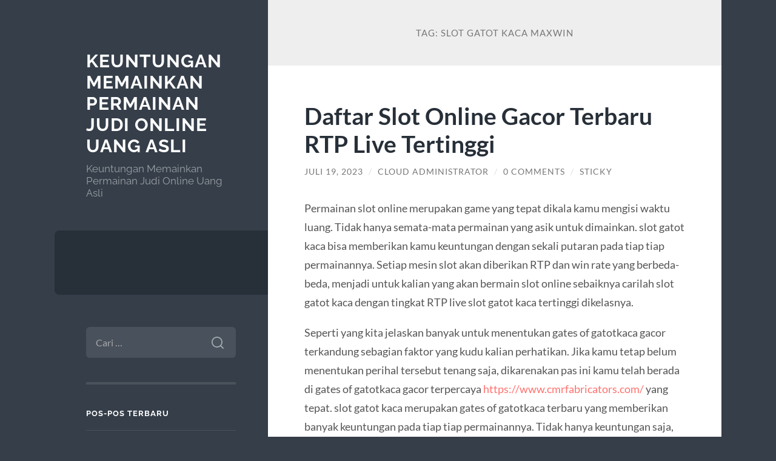

--- FILE ---
content_type: text/html; charset=UTF-8
request_url: https://a1-dating-directory.com/tag/slot-gatot-kaca-maxwin/
body_size: 11345
content:
<!DOCTYPE html>

<html lang="id">

	<head>

		<meta charset="UTF-8">
		<meta name="viewport" content="width=device-width, initial-scale=1.0" >

		<link rel="profile" href="https://gmpg.org/xfn/11">

		<meta name='robots' content='index, follow, max-image-preview:large, max-snippet:-1, max-video-preview:-1' />

	<!-- This site is optimized with the Yoast SEO plugin v26.8 - https://yoast.com/product/yoast-seo-wordpress/ -->
	<title>slot gatot kaca maxwin Archives - Keuntungan Memainkan Permainan Judi Online Uang Asli</title>
	<link rel="canonical" href="https://a1-dating-directory.com/tag/slot-gatot-kaca-maxwin/" />
	<meta property="og:locale" content="id_ID" />
	<meta property="og:type" content="article" />
	<meta property="og:title" content="slot gatot kaca maxwin Archives - Keuntungan Memainkan Permainan Judi Online Uang Asli" />
	<meta property="og:url" content="https://a1-dating-directory.com/tag/slot-gatot-kaca-maxwin/" />
	<meta property="og:site_name" content="Keuntungan Memainkan Permainan Judi Online Uang Asli" />
	<meta name="twitter:card" content="summary_large_image" />
	<script type="application/ld+json" class="yoast-schema-graph">{"@context":"https://schema.org","@graph":[{"@type":"CollectionPage","@id":"https://a1-dating-directory.com/tag/slot-gatot-kaca-maxwin/","url":"https://a1-dating-directory.com/tag/slot-gatot-kaca-maxwin/","name":"slot gatot kaca maxwin Archives - Keuntungan Memainkan Permainan Judi Online Uang Asli","isPartOf":{"@id":"https://a1-dating-directory.com/#website"},"breadcrumb":{"@id":"https://a1-dating-directory.com/tag/slot-gatot-kaca-maxwin/#breadcrumb"},"inLanguage":"id"},{"@type":"BreadcrumbList","@id":"https://a1-dating-directory.com/tag/slot-gatot-kaca-maxwin/#breadcrumb","itemListElement":[{"@type":"ListItem","position":1,"name":"Home","item":"https://a1-dating-directory.com/"},{"@type":"ListItem","position":2,"name":"slot gatot kaca maxwin"}]},{"@type":"WebSite","@id":"https://a1-dating-directory.com/#website","url":"https://a1-dating-directory.com/","name":"Keuntungan Memainkan Permainan Judi Online Uang Asli","description":"Keuntungan Memainkan Permainan Judi Online Uang Asli","potentialAction":[{"@type":"SearchAction","target":{"@type":"EntryPoint","urlTemplate":"https://a1-dating-directory.com/?s={search_term_string}"},"query-input":{"@type":"PropertyValueSpecification","valueRequired":true,"valueName":"search_term_string"}}],"inLanguage":"id"}]}</script>
	<!-- / Yoast SEO plugin. -->


<link rel="alternate" type="application/rss+xml" title="Keuntungan Memainkan Permainan Judi Online Uang Asli &raquo; Feed" href="https://a1-dating-directory.com/feed/" />
<link rel="alternate" type="application/rss+xml" title="Keuntungan Memainkan Permainan Judi Online Uang Asli &raquo; Umpan Komentar" href="https://a1-dating-directory.com/comments/feed/" />
<link rel="alternate" type="application/rss+xml" title="Keuntungan Memainkan Permainan Judi Online Uang Asli &raquo; slot gatot kaca maxwin Umpan Tag" href="https://a1-dating-directory.com/tag/slot-gatot-kaca-maxwin/feed/" />
<style id='wp-img-auto-sizes-contain-inline-css' type='text/css'>
img:is([sizes=auto i],[sizes^="auto," i]){contain-intrinsic-size:3000px 1500px}
/*# sourceURL=wp-img-auto-sizes-contain-inline-css */
</style>
<style id='wp-emoji-styles-inline-css' type='text/css'>

	img.wp-smiley, img.emoji {
		display: inline !important;
		border: none !important;
		box-shadow: none !important;
		height: 1em !important;
		width: 1em !important;
		margin: 0 0.07em !important;
		vertical-align: -0.1em !important;
		background: none !important;
		padding: 0 !important;
	}
/*# sourceURL=wp-emoji-styles-inline-css */
</style>
<style id='wp-block-library-inline-css' type='text/css'>
:root{--wp-block-synced-color:#7a00df;--wp-block-synced-color--rgb:122,0,223;--wp-bound-block-color:var(--wp-block-synced-color);--wp-editor-canvas-background:#ddd;--wp-admin-theme-color:#007cba;--wp-admin-theme-color--rgb:0,124,186;--wp-admin-theme-color-darker-10:#006ba1;--wp-admin-theme-color-darker-10--rgb:0,107,160.5;--wp-admin-theme-color-darker-20:#005a87;--wp-admin-theme-color-darker-20--rgb:0,90,135;--wp-admin-border-width-focus:2px}@media (min-resolution:192dpi){:root{--wp-admin-border-width-focus:1.5px}}.wp-element-button{cursor:pointer}:root .has-very-light-gray-background-color{background-color:#eee}:root .has-very-dark-gray-background-color{background-color:#313131}:root .has-very-light-gray-color{color:#eee}:root .has-very-dark-gray-color{color:#313131}:root .has-vivid-green-cyan-to-vivid-cyan-blue-gradient-background{background:linear-gradient(135deg,#00d084,#0693e3)}:root .has-purple-crush-gradient-background{background:linear-gradient(135deg,#34e2e4,#4721fb 50%,#ab1dfe)}:root .has-hazy-dawn-gradient-background{background:linear-gradient(135deg,#faaca8,#dad0ec)}:root .has-subdued-olive-gradient-background{background:linear-gradient(135deg,#fafae1,#67a671)}:root .has-atomic-cream-gradient-background{background:linear-gradient(135deg,#fdd79a,#004a59)}:root .has-nightshade-gradient-background{background:linear-gradient(135deg,#330968,#31cdcf)}:root .has-midnight-gradient-background{background:linear-gradient(135deg,#020381,#2874fc)}:root{--wp--preset--font-size--normal:16px;--wp--preset--font-size--huge:42px}.has-regular-font-size{font-size:1em}.has-larger-font-size{font-size:2.625em}.has-normal-font-size{font-size:var(--wp--preset--font-size--normal)}.has-huge-font-size{font-size:var(--wp--preset--font-size--huge)}.has-text-align-center{text-align:center}.has-text-align-left{text-align:left}.has-text-align-right{text-align:right}.has-fit-text{white-space:nowrap!important}#end-resizable-editor-section{display:none}.aligncenter{clear:both}.items-justified-left{justify-content:flex-start}.items-justified-center{justify-content:center}.items-justified-right{justify-content:flex-end}.items-justified-space-between{justify-content:space-between}.screen-reader-text{border:0;clip-path:inset(50%);height:1px;margin:-1px;overflow:hidden;padding:0;position:absolute;width:1px;word-wrap:normal!important}.screen-reader-text:focus{background-color:#ddd;clip-path:none;color:#444;display:block;font-size:1em;height:auto;left:5px;line-height:normal;padding:15px 23px 14px;text-decoration:none;top:5px;width:auto;z-index:100000}html :where(.has-border-color){border-style:solid}html :where([style*=border-top-color]){border-top-style:solid}html :where([style*=border-right-color]){border-right-style:solid}html :where([style*=border-bottom-color]){border-bottom-style:solid}html :where([style*=border-left-color]){border-left-style:solid}html :where([style*=border-width]){border-style:solid}html :where([style*=border-top-width]){border-top-style:solid}html :where([style*=border-right-width]){border-right-style:solid}html :where([style*=border-bottom-width]){border-bottom-style:solid}html :where([style*=border-left-width]){border-left-style:solid}html :where(img[class*=wp-image-]){height:auto;max-width:100%}:where(figure){margin:0 0 1em}html :where(.is-position-sticky){--wp-admin--admin-bar--position-offset:var(--wp-admin--admin-bar--height,0px)}@media screen and (max-width:600px){html :where(.is-position-sticky){--wp-admin--admin-bar--position-offset:0px}}

/*# sourceURL=wp-block-library-inline-css */
</style><style id='global-styles-inline-css' type='text/css'>
:root{--wp--preset--aspect-ratio--square: 1;--wp--preset--aspect-ratio--4-3: 4/3;--wp--preset--aspect-ratio--3-4: 3/4;--wp--preset--aspect-ratio--3-2: 3/2;--wp--preset--aspect-ratio--2-3: 2/3;--wp--preset--aspect-ratio--16-9: 16/9;--wp--preset--aspect-ratio--9-16: 9/16;--wp--preset--color--black: #272F38;--wp--preset--color--cyan-bluish-gray: #abb8c3;--wp--preset--color--white: #fff;--wp--preset--color--pale-pink: #f78da7;--wp--preset--color--vivid-red: #cf2e2e;--wp--preset--color--luminous-vivid-orange: #ff6900;--wp--preset--color--luminous-vivid-amber: #fcb900;--wp--preset--color--light-green-cyan: #7bdcb5;--wp--preset--color--vivid-green-cyan: #00d084;--wp--preset--color--pale-cyan-blue: #8ed1fc;--wp--preset--color--vivid-cyan-blue: #0693e3;--wp--preset--color--vivid-purple: #9b51e0;--wp--preset--color--accent: #FF706C;--wp--preset--color--dark-gray: #444;--wp--preset--color--medium-gray: #666;--wp--preset--color--light-gray: #888;--wp--preset--gradient--vivid-cyan-blue-to-vivid-purple: linear-gradient(135deg,rgb(6,147,227) 0%,rgb(155,81,224) 100%);--wp--preset--gradient--light-green-cyan-to-vivid-green-cyan: linear-gradient(135deg,rgb(122,220,180) 0%,rgb(0,208,130) 100%);--wp--preset--gradient--luminous-vivid-amber-to-luminous-vivid-orange: linear-gradient(135deg,rgb(252,185,0) 0%,rgb(255,105,0) 100%);--wp--preset--gradient--luminous-vivid-orange-to-vivid-red: linear-gradient(135deg,rgb(255,105,0) 0%,rgb(207,46,46) 100%);--wp--preset--gradient--very-light-gray-to-cyan-bluish-gray: linear-gradient(135deg,rgb(238,238,238) 0%,rgb(169,184,195) 100%);--wp--preset--gradient--cool-to-warm-spectrum: linear-gradient(135deg,rgb(74,234,220) 0%,rgb(151,120,209) 20%,rgb(207,42,186) 40%,rgb(238,44,130) 60%,rgb(251,105,98) 80%,rgb(254,248,76) 100%);--wp--preset--gradient--blush-light-purple: linear-gradient(135deg,rgb(255,206,236) 0%,rgb(152,150,240) 100%);--wp--preset--gradient--blush-bordeaux: linear-gradient(135deg,rgb(254,205,165) 0%,rgb(254,45,45) 50%,rgb(107,0,62) 100%);--wp--preset--gradient--luminous-dusk: linear-gradient(135deg,rgb(255,203,112) 0%,rgb(199,81,192) 50%,rgb(65,88,208) 100%);--wp--preset--gradient--pale-ocean: linear-gradient(135deg,rgb(255,245,203) 0%,rgb(182,227,212) 50%,rgb(51,167,181) 100%);--wp--preset--gradient--electric-grass: linear-gradient(135deg,rgb(202,248,128) 0%,rgb(113,206,126) 100%);--wp--preset--gradient--midnight: linear-gradient(135deg,rgb(2,3,129) 0%,rgb(40,116,252) 100%);--wp--preset--font-size--small: 16px;--wp--preset--font-size--medium: 20px;--wp--preset--font-size--large: 24px;--wp--preset--font-size--x-large: 42px;--wp--preset--font-size--regular: 18px;--wp--preset--font-size--larger: 32px;--wp--preset--spacing--20: 0.44rem;--wp--preset--spacing--30: 0.67rem;--wp--preset--spacing--40: 1rem;--wp--preset--spacing--50: 1.5rem;--wp--preset--spacing--60: 2.25rem;--wp--preset--spacing--70: 3.38rem;--wp--preset--spacing--80: 5.06rem;--wp--preset--shadow--natural: 6px 6px 9px rgba(0, 0, 0, 0.2);--wp--preset--shadow--deep: 12px 12px 50px rgba(0, 0, 0, 0.4);--wp--preset--shadow--sharp: 6px 6px 0px rgba(0, 0, 0, 0.2);--wp--preset--shadow--outlined: 6px 6px 0px -3px rgb(255, 255, 255), 6px 6px rgb(0, 0, 0);--wp--preset--shadow--crisp: 6px 6px 0px rgb(0, 0, 0);}:where(.is-layout-flex){gap: 0.5em;}:where(.is-layout-grid){gap: 0.5em;}body .is-layout-flex{display: flex;}.is-layout-flex{flex-wrap: wrap;align-items: center;}.is-layout-flex > :is(*, div){margin: 0;}body .is-layout-grid{display: grid;}.is-layout-grid > :is(*, div){margin: 0;}:where(.wp-block-columns.is-layout-flex){gap: 2em;}:where(.wp-block-columns.is-layout-grid){gap: 2em;}:where(.wp-block-post-template.is-layout-flex){gap: 1.25em;}:where(.wp-block-post-template.is-layout-grid){gap: 1.25em;}.has-black-color{color: var(--wp--preset--color--black) !important;}.has-cyan-bluish-gray-color{color: var(--wp--preset--color--cyan-bluish-gray) !important;}.has-white-color{color: var(--wp--preset--color--white) !important;}.has-pale-pink-color{color: var(--wp--preset--color--pale-pink) !important;}.has-vivid-red-color{color: var(--wp--preset--color--vivid-red) !important;}.has-luminous-vivid-orange-color{color: var(--wp--preset--color--luminous-vivid-orange) !important;}.has-luminous-vivid-amber-color{color: var(--wp--preset--color--luminous-vivid-amber) !important;}.has-light-green-cyan-color{color: var(--wp--preset--color--light-green-cyan) !important;}.has-vivid-green-cyan-color{color: var(--wp--preset--color--vivid-green-cyan) !important;}.has-pale-cyan-blue-color{color: var(--wp--preset--color--pale-cyan-blue) !important;}.has-vivid-cyan-blue-color{color: var(--wp--preset--color--vivid-cyan-blue) !important;}.has-vivid-purple-color{color: var(--wp--preset--color--vivid-purple) !important;}.has-black-background-color{background-color: var(--wp--preset--color--black) !important;}.has-cyan-bluish-gray-background-color{background-color: var(--wp--preset--color--cyan-bluish-gray) !important;}.has-white-background-color{background-color: var(--wp--preset--color--white) !important;}.has-pale-pink-background-color{background-color: var(--wp--preset--color--pale-pink) !important;}.has-vivid-red-background-color{background-color: var(--wp--preset--color--vivid-red) !important;}.has-luminous-vivid-orange-background-color{background-color: var(--wp--preset--color--luminous-vivid-orange) !important;}.has-luminous-vivid-amber-background-color{background-color: var(--wp--preset--color--luminous-vivid-amber) !important;}.has-light-green-cyan-background-color{background-color: var(--wp--preset--color--light-green-cyan) !important;}.has-vivid-green-cyan-background-color{background-color: var(--wp--preset--color--vivid-green-cyan) !important;}.has-pale-cyan-blue-background-color{background-color: var(--wp--preset--color--pale-cyan-blue) !important;}.has-vivid-cyan-blue-background-color{background-color: var(--wp--preset--color--vivid-cyan-blue) !important;}.has-vivid-purple-background-color{background-color: var(--wp--preset--color--vivid-purple) !important;}.has-black-border-color{border-color: var(--wp--preset--color--black) !important;}.has-cyan-bluish-gray-border-color{border-color: var(--wp--preset--color--cyan-bluish-gray) !important;}.has-white-border-color{border-color: var(--wp--preset--color--white) !important;}.has-pale-pink-border-color{border-color: var(--wp--preset--color--pale-pink) !important;}.has-vivid-red-border-color{border-color: var(--wp--preset--color--vivid-red) !important;}.has-luminous-vivid-orange-border-color{border-color: var(--wp--preset--color--luminous-vivid-orange) !important;}.has-luminous-vivid-amber-border-color{border-color: var(--wp--preset--color--luminous-vivid-amber) !important;}.has-light-green-cyan-border-color{border-color: var(--wp--preset--color--light-green-cyan) !important;}.has-vivid-green-cyan-border-color{border-color: var(--wp--preset--color--vivid-green-cyan) !important;}.has-pale-cyan-blue-border-color{border-color: var(--wp--preset--color--pale-cyan-blue) !important;}.has-vivid-cyan-blue-border-color{border-color: var(--wp--preset--color--vivid-cyan-blue) !important;}.has-vivid-purple-border-color{border-color: var(--wp--preset--color--vivid-purple) !important;}.has-vivid-cyan-blue-to-vivid-purple-gradient-background{background: var(--wp--preset--gradient--vivid-cyan-blue-to-vivid-purple) !important;}.has-light-green-cyan-to-vivid-green-cyan-gradient-background{background: var(--wp--preset--gradient--light-green-cyan-to-vivid-green-cyan) !important;}.has-luminous-vivid-amber-to-luminous-vivid-orange-gradient-background{background: var(--wp--preset--gradient--luminous-vivid-amber-to-luminous-vivid-orange) !important;}.has-luminous-vivid-orange-to-vivid-red-gradient-background{background: var(--wp--preset--gradient--luminous-vivid-orange-to-vivid-red) !important;}.has-very-light-gray-to-cyan-bluish-gray-gradient-background{background: var(--wp--preset--gradient--very-light-gray-to-cyan-bluish-gray) !important;}.has-cool-to-warm-spectrum-gradient-background{background: var(--wp--preset--gradient--cool-to-warm-spectrum) !important;}.has-blush-light-purple-gradient-background{background: var(--wp--preset--gradient--blush-light-purple) !important;}.has-blush-bordeaux-gradient-background{background: var(--wp--preset--gradient--blush-bordeaux) !important;}.has-luminous-dusk-gradient-background{background: var(--wp--preset--gradient--luminous-dusk) !important;}.has-pale-ocean-gradient-background{background: var(--wp--preset--gradient--pale-ocean) !important;}.has-electric-grass-gradient-background{background: var(--wp--preset--gradient--electric-grass) !important;}.has-midnight-gradient-background{background: var(--wp--preset--gradient--midnight) !important;}.has-small-font-size{font-size: var(--wp--preset--font-size--small) !important;}.has-medium-font-size{font-size: var(--wp--preset--font-size--medium) !important;}.has-large-font-size{font-size: var(--wp--preset--font-size--large) !important;}.has-x-large-font-size{font-size: var(--wp--preset--font-size--x-large) !important;}
/*# sourceURL=global-styles-inline-css */
</style>

<style id='classic-theme-styles-inline-css' type='text/css'>
/*! This file is auto-generated */
.wp-block-button__link{color:#fff;background-color:#32373c;border-radius:9999px;box-shadow:none;text-decoration:none;padding:calc(.667em + 2px) calc(1.333em + 2px);font-size:1.125em}.wp-block-file__button{background:#32373c;color:#fff;text-decoration:none}
/*# sourceURL=/wp-includes/css/classic-themes.min.css */
</style>
<link rel='stylesheet' id='wilson_fonts-css' href='https://a1-dating-directory.com/wp-content/themes/wilson/assets/css/fonts.css?ver=6.9' type='text/css' media='all' />
<link rel='stylesheet' id='wilson_style-css' href='https://a1-dating-directory.com/wp-content/themes/wilson/style.css?ver=2.1.3' type='text/css' media='all' />
<script type="text/javascript" src="https://a1-dating-directory.com/wp-includes/js/jquery/jquery.min.js?ver=3.7.1" id="jquery-core-js"></script>
<script type="text/javascript" src="https://a1-dating-directory.com/wp-includes/js/jquery/jquery-migrate.min.js?ver=3.4.1" id="jquery-migrate-js"></script>
<script type="text/javascript" src="https://a1-dating-directory.com/wp-content/themes/wilson/assets/js/global.js?ver=2.1.3" id="wilson_global-js"></script>
<link rel="https://api.w.org/" href="https://a1-dating-directory.com/wp-json/" /><link rel="alternate" title="JSON" type="application/json" href="https://a1-dating-directory.com/wp-json/wp/v2/tags/252" /><link rel="EditURI" type="application/rsd+xml" title="RSD" href="https://a1-dating-directory.com/xmlrpc.php?rsd" />
<meta name="generator" content="WordPress 6.9" />
<style type="text/css">.recentcomments a{display:inline !important;padding:0 !important;margin:0 !important;}</style><!-- There is no amphtml version available for this URL. -->
	</head>
	
	<body class="archive tag tag-slot-gatot-kaca-maxwin tag-252 wp-theme-wilson">

		
		<a class="skip-link button" href="#site-content">Skip to the content</a>
	
		<div class="wrapper">
	
			<header class="sidebar" id="site-header">
							
				<div class="blog-header">

									
						<div class="blog-info">
						
															<div class="blog-title">
									<a href="https://a1-dating-directory.com" rel="home">Keuntungan Memainkan Permainan Judi Online Uang Asli</a>
								</div>
														
															<p class="blog-description">Keuntungan Memainkan Permainan Judi Online Uang Asli</p>
													
						</div><!-- .blog-info -->
						
					
				</div><!-- .blog-header -->
				
				<div class="nav-toggle toggle">
				
					<p>
						<span class="show">Show menu</span>
						<span class="hide">Hide menu</span>
					</p>
				
					<div class="bars">
							
						<div class="bar"></div>
						<div class="bar"></div>
						<div class="bar"></div>
						
						<div class="clear"></div>
						
					</div><!-- .bars -->
				
				</div><!-- .nav-toggle -->
				
				<div class="blog-menu">
			
					<ul class="navigation">
					
																		
					</ul><!-- .navigation -->
				</div><!-- .blog-menu -->
				
				<div class="mobile-menu">
						 
					<ul class="navigation">
					
												
					</ul>
					 
				</div><!-- .mobile-menu -->
				
				
					<div class="widgets" role="complementary">
					
						<div id="search-2" class="widget widget_search"><div class="widget-content"><form role="search" method="get" class="search-form" action="https://a1-dating-directory.com/">
				<label>
					<span class="screen-reader-text">Cari untuk:</span>
					<input type="search" class="search-field" placeholder="Cari &hellip;" value="" name="s" />
				</label>
				<input type="submit" class="search-submit" value="Cari" />
			</form></div></div>
		<div id="recent-posts-2" class="widget widget_recent_entries"><div class="widget-content">
		<h3 class="widget-title">Pos-pos Terbaru</h3>
		<ul>
											<li>
					<a href="https://a1-dating-directory.com/slot-gacor-dan-cara-memilih-situs-slot-yang-memberikan-peluang-menang-lebih-tinggi/">Slot Gacor dan Cara Memilih Situs Slot yang Memberikan Peluang Menang Lebih Tinggi</a>
									</li>
											<li>
					<a href="https://a1-dating-directory.com/alasan-banyak-pemain-beralih-ke-airbet88-di-tahun-ini/">Alasan Banyak Pemain Beralih ke Airbet88 di Tahun Ini</a>
									</li>
											<li>
					<a href="https://a1-dating-directory.com/cara-membedakan-scatter-asli-vs-scatter-palsu-di-mahjong-ways-2025/">Cara Membedakan Scatter Asli vs Scatter Palsu di Mahjong Ways 2025</a>
									</li>
											<li>
					<a href="https://a1-dating-directory.com/mapan99-scatter-tampil-konsisten-wild-makin-rapat-pola-hangat-bergerak-ke-titik-panas/">MAPAN99: Scatter Tampil Konsisten, Wild Makin Rapat, Pola Hangat Bergerak ke Titik Panas</a>
									</li>
											<li>
					<a href="https://a1-dating-directory.com/strategi-menang-menggunakan-bonus-slot-100-untuk-pemula/">Strategi Menang Menggunakan Bonus Slot 100 untuk Pemula</a>
									</li>
					</ul>

		</div></div><div id="recent-comments-2" class="widget widget_recent_comments"><div class="widget-content"><h3 class="widget-title">Komentar Terbaru</h3><ul id="recentcomments"></ul></div></div><div id="archives-2" class="widget widget_archive"><div class="widget-content"><h3 class="widget-title">Arsip</h3>
			<ul>
					<li><a href='https://a1-dating-directory.com/2025/12/'>Desember 2025</a></li>
	<li><a href='https://a1-dating-directory.com/2025/11/'>November 2025</a></li>
	<li><a href='https://a1-dating-directory.com/2025/10/'>Oktober 2025</a></li>
	<li><a href='https://a1-dating-directory.com/2025/08/'>Agustus 2025</a></li>
	<li><a href='https://a1-dating-directory.com/2025/07/'>Juli 2025</a></li>
	<li><a href='https://a1-dating-directory.com/2025/06/'>Juni 2025</a></li>
	<li><a href='https://a1-dating-directory.com/2025/05/'>Mei 2025</a></li>
	<li><a href='https://a1-dating-directory.com/2025/04/'>April 2025</a></li>
	<li><a href='https://a1-dating-directory.com/2025/03/'>Maret 2025</a></li>
	<li><a href='https://a1-dating-directory.com/2025/02/'>Februari 2025</a></li>
	<li><a href='https://a1-dating-directory.com/2025/01/'>Januari 2025</a></li>
	<li><a href='https://a1-dating-directory.com/2024/12/'>Desember 2024</a></li>
	<li><a href='https://a1-dating-directory.com/2024/10/'>Oktober 2024</a></li>
	<li><a href='https://a1-dating-directory.com/2024/09/'>September 2024</a></li>
	<li><a href='https://a1-dating-directory.com/2024/08/'>Agustus 2024</a></li>
	<li><a href='https://a1-dating-directory.com/2024/07/'>Juli 2024</a></li>
	<li><a href='https://a1-dating-directory.com/2024/06/'>Juni 2024</a></li>
	<li><a href='https://a1-dating-directory.com/2024/05/'>Mei 2024</a></li>
	<li><a href='https://a1-dating-directory.com/2024/04/'>April 2024</a></li>
	<li><a href='https://a1-dating-directory.com/2024/03/'>Maret 2024</a></li>
	<li><a href='https://a1-dating-directory.com/2024/02/'>Februari 2024</a></li>
	<li><a href='https://a1-dating-directory.com/2024/01/'>Januari 2024</a></li>
	<li><a href='https://a1-dating-directory.com/2023/12/'>Desember 2023</a></li>
	<li><a href='https://a1-dating-directory.com/2023/11/'>November 2023</a></li>
	<li><a href='https://a1-dating-directory.com/2023/10/'>Oktober 2023</a></li>
	<li><a href='https://a1-dating-directory.com/2023/08/'>Agustus 2023</a></li>
	<li><a href='https://a1-dating-directory.com/2023/07/'>Juli 2023</a></li>
	<li><a href='https://a1-dating-directory.com/2023/06/'>Juni 2023</a></li>
	<li><a href='https://a1-dating-directory.com/2023/05/'>Mei 2023</a></li>
	<li><a href='https://a1-dating-directory.com/2023/04/'>April 2023</a></li>
	<li><a href='https://a1-dating-directory.com/2023/03/'>Maret 2023</a></li>
	<li><a href='https://a1-dating-directory.com/2023/02/'>Februari 2023</a></li>
	<li><a href='https://a1-dating-directory.com/2023/01/'>Januari 2023</a></li>
	<li><a href='https://a1-dating-directory.com/2022/12/'>Desember 2022</a></li>
	<li><a href='https://a1-dating-directory.com/2022/11/'>November 2022</a></li>
	<li><a href='https://a1-dating-directory.com/2022/04/'>April 2022</a></li>
	<li><a href='https://a1-dating-directory.com/2021/12/'>Desember 2021</a></li>
	<li><a href='https://a1-dating-directory.com/2021/09/'>September 2021</a></li>
	<li><a href='https://a1-dating-directory.com/2021/06/'>Juni 2021</a></li>
	<li><a href='https://a1-dating-directory.com/2021/05/'>Mei 2021</a></li>
	<li><a href='https://a1-dating-directory.com/2021/03/'>Maret 2021</a></li>
	<li><a href='https://a1-dating-directory.com/2021/02/'>Februari 2021</a></li>
	<li><a href='https://a1-dating-directory.com/2021/01/'>Januari 2021</a></li>
	<li><a href='https://a1-dating-directory.com/2020/12/'>Desember 2020</a></li>
	<li><a href='https://a1-dating-directory.com/2020/11/'>November 2020</a></li>
	<li><a href='https://a1-dating-directory.com/2020/10/'>Oktober 2020</a></li>
	<li><a href='https://a1-dating-directory.com/2020/09/'>September 2020</a></li>
	<li><a href='https://a1-dating-directory.com/2020/08/'>Agustus 2020</a></li>
	<li><a href='https://a1-dating-directory.com/2020/07/'>Juli 2020</a></li>
	<li><a href='https://a1-dating-directory.com/2020/06/'>Juni 2020</a></li>
			</ul>

			</div></div><div id="categories-2" class="widget widget_categories"><div class="widget-content"><h3 class="widget-title">Kategori</h3>
			<ul>
					<li class="cat-item cat-item-793"><a href="https://a1-dating-directory.com/category/airbet88/">Airbet88</a>
</li>
	<li class="cat-item cat-item-5"><a href="https://a1-dating-directory.com/category/deposit-judi-online/">Deposit Judi Online</a>
</li>
	<li class="cat-item cat-item-625"><a href="https://a1-dating-directory.com/category/gates-of-olympus/">Gates Of Olympus</a>
</li>
	<li class="cat-item cat-item-6"><a href="https://a1-dating-directory.com/category/gopay/">GoPay</a>
</li>
	<li class="cat-item cat-item-4"><a href="https://a1-dating-directory.com/category/joker123/">Joker123</a>
</li>
	<li class="cat-item cat-item-7"><a href="https://a1-dating-directory.com/category/judi-bola-online/">Judi Bola Online</a>
</li>
	<li class="cat-item cat-item-8"><a href="https://a1-dating-directory.com/category/judi-online/">Judi Online</a>
</li>
	<li class="cat-item cat-item-3"><a href="https://a1-dating-directory.com/category/judi-slot/">Judi Slot</a>
</li>
	<li class="cat-item cat-item-2"><a href="https://a1-dating-directory.com/category/link-alternatif-slot/">Link Alternatif Slot</a>
</li>
	<li class="cat-item cat-item-707"><a href="https://a1-dating-directory.com/category/mahjong-ways/">mahjong ways</a>
</li>
	<li class="cat-item cat-item-28"><a href="https://a1-dating-directory.com/category/poker-online/">Poker Online</a>
</li>
	<li class="cat-item cat-item-307"><a href="https://a1-dating-directory.com/category/sbobet/">sbobet</a>
</li>
	<li class="cat-item cat-item-310"><a href="https://a1-dating-directory.com/category/slot/">slot</a>
</li>
	<li class="cat-item cat-item-660"><a href="https://a1-dating-directory.com/category/slot-bet-100/">slot bet 100</a>
</li>
	<li class="cat-item cat-item-659"><a href="https://a1-dating-directory.com/category/slot-gacor/">slot gacor</a>
</li>
	<li class="cat-item cat-item-42"><a href="https://a1-dating-directory.com/category/slot-online/">Slot Online</a>
</li>
	<li class="cat-item cat-item-667"><a href="https://a1-dating-directory.com/category/starlight-princess/">starlight princess</a>
</li>
	<li class="cat-item cat-item-1"><a href="https://a1-dating-directory.com/category/uncategorized/">Uncategorized</a>
</li>
			</ul>

			</div></div><div id="meta-2" class="widget widget_meta"><div class="widget-content"><h3 class="widget-title">Meta</h3>
		<ul>
						<li><a rel="nofollow" href="https://a1-dating-directory.com/wp-login.php">Masuk</a></li>
			<li><a href="https://a1-dating-directory.com/feed/">Feed entri</a></li>
			<li><a href="https://a1-dating-directory.com/comments/feed/">Feed komentar</a></li>

			<li><a href="https://wordpress.org/">WordPress.org</a></li>
		</ul>

		</div></div><div id="text-2" class="widget widget_text"><div class="widget-content"><h3 class="widget-title">Kunjungi Juga</h3>			<div class="textwidget"><p><a href="https://wimed.org/">Judi Slot Online</a></p>
</div>
		</div></div>						
					</div><!-- .widgets -->
					
													
			</header><!-- .sidebar -->

			<main class="content" id="site-content">	
		<header class="archive-header">
		
							<h1 class="archive-title">Tag: <span>slot gatot kaca maxwin</span></h1>
			
						
		</header><!-- .archive-header -->
					
	
	<div class="posts">
			
				
			<article id="post-682" class="post-682 post type-post status-publish format-standard hentry category-uncategorized tag-demo-slot-gates-of-gatotkaca tag-gates-of-gatotkaca tag-slot-gatot-kaca-maxwin">
		
				
<div class="post-inner">

	
		<header class="post-header">
			
			<h2 class="post-title">
				<a href="https://a1-dating-directory.com/daftar-slot-online-gacor-terbaru-rtp-live-tertinggi/" rel="bookmark">Daftar Slot Online Gacor Terbaru RTP Live Tertinggi</a>
			</h2>
			
					
		<div class="post-meta">
		
			<span class="post-date"><a href="https://a1-dating-directory.com/daftar-slot-online-gacor-terbaru-rtp-live-tertinggi/">Juli 19, 2023</a></span>
			
			<span class="date-sep"> / </span>
				
			<span class="post-author"><a href="https://a1-dating-directory.com/author/administrator-cloud/" title="Pos-pos oleh Cloud Administrator" rel="author">Cloud Administrator</a></span>
			
						
				<span class="date-sep"> / </span>
				
				<a href="https://a1-dating-directory.com/daftar-slot-online-gacor-terbaru-rtp-live-tertinggi/?noamp=mobile#respond"><span class="comment">0 Comments</span></a>			
						
			 
			
				<span class="date-sep"> / </span>
			
				Sticky			
						
												
		</div><!-- .post-meta -->

					
		</header><!-- .post-header -->

	
		
		<div class="post-content">
		
			<p>Permainan slot online merupakan game yang tepat dikala kamu mengisi waktu luang. Tidak hanya semata-mata permainan yang asik untuk dimainkan. slot gatot kaca bisa memberikan kamu keuntungan dengan sekali putaran pada tiap tiap permainannya. Setiap mesin slot akan diberikan RTP dan win rate yang berbeda-beda, menjadi untuk kalian yang akan bermain slot online sebaiknya carilah slot gatot kaca dengan tingkat RTP live slot gatot kaca tertinggi dikelasnya.</p>
<p>Seperti yang kita jelaskan banyak untuk menentukan gates of gatotkaca gacor terkandung sebagian faktor yang kudu kalian perhatikan. Jika kamu tetap belum menentukan perihal tersebut tenang saja, dikarenakan pas ini kamu telah berada di gates of gatotkaca gacor terpercaya <a href="https://www.cmrfabricators.com/">https://www.cmrfabricators.com/</a> yang tepat. slot gatot kaca merupakan gates of gatotkaca terbaru yang memberikan banyak keuntungan pada tiap tiap permainannya. Tidak hanya keuntungan saja, kita terhitung memberikan jackpot slot gatot kaca paling sensasional untuk kalian dapatkan. Tidak kudu tunggu lama lagi, tersebut adalah 7 petunjuk daftar rtp slot online pragmatic play hari ini :</p>
<p><strong>Slot Online Pragmatic Play</strong><br />
Slot pragmatic play menjadi salah satu daftar slot dengan tipe dan variasi slot gatot kaca yang berbeda-beda. Setiap tahunnya slot pragmatic play memberikan pembaharuan sistem dengan menghadirkan slot gatot kaca gacor terbaru. Pragmatic play memang merupakan daftar slot gatot kaca terbaik salah satu provider lainnya, dengan selalu tekankan tampilan dan terhitung kelancaran di dalam bermain. slot gatot kaca pragmatic play menjadi pilihan pertama para slotter yang akan melangsungkan taruhan. Beberapa slot gatot kaca dari provider pragmatic play mempunyai nilai umumnya pada RTP slot gatot kaca di angka 97,20% menjadi pemain tidak akan jadi dirugikan dengan slot gatot kaca gacor pragmatic play.</p>
<p><strong>Slot Terpercaya Microgaming</strong><br />
Agen slot gatot kaca microgaming terhitung tidak kalah asik nya dengan provider pragmatic play. Microgaming mempunyai banyak slot gatot kaca gacor dengan RTP live slot yang umumnya disiarkan secara segera oleh sebagian daftar <a href="/tag/gates-of-gatotkaca">gates of gatot kaca</a> di Indonesia. Microgaming mempunyai berbagai tipe taruhan yang memicu pemain tidak akan bosan-bosan dikala bermain taruhan uang asli pada gates of gatotkaca gacor microgaming. Provider ini bisa kamu akses dengan mudah, lumayan dengan manfaatkan smartphone saja. Anda telah bisa melangsungkan taruhan judi slot online dimanapun dan kapanpun kalian mau.</p>
<p><strong>Slot Joker Gaming</strong><br />
Slot joker merupakan slot gatot kaca terbaik di Indonesia. Joker gaming kerap disebut sebagai slot joker123. Mempunyai ekstensi yang lumayan terkenal dikalangan slot gatot kaca online. Joker gaming bisa meraup pasaran asia, tidak hanya pada market asia saja. Joker123 pun kerap berhasil menyaingi provider-provider terkenal seperti pragmatic play. Memang pada dasarnya slot gatot kaca online tersebut jarang banyak dimainkan oleh sebagian slotter pemula, namun tidak memicu manajemen dari slot joker123 putus asa. Melainkan joker gaming kerap memberikan banyak bonus permainan slot online.</p>
<p><strong>slot gatot kaca Slot88</strong><br />
Judi slot88 merupakan tipe provider yang gampang untuk dimainkan. Dapat dikatakan bahwa slot88 menjadi salah satu gates of gatotkaca gacor terbaik . Biasanya para pemula akan memulai taruhan pertamanya dengan memainkan Slot88. Kenapa demikian? Karena sebagian slotter menyita kesimpulan, bahwa gates of gatotkaca88 mempunyai nilai RTP slot gatot kaca yang lumayan menguntungkan untuk para pemain pemula. Jadi bisa ditarik asumsi bahwasannya gates of gatotkaca gacor tersebut mempunyai tingkat kesusahan yang bisa dikatakan tidak lumayan sulit. Slot88 tentunya telah mempunyai sertifikasi resmi dari berbagai lembaga perjudian. Jadi kalian tidak kudu cemas dikala memainkan slot gatot kaca online dari provider ini. Karena semua permainan telah memenuhi standar dan ketentuan.</p>
<p><strong>Slot Online Terpercaya Habanero</strong><br />
Habanero adalah perusahaan yang berdiri di negara anggota asia sejak tahun 2010. Berfokus kepada game perjudian, menjadi gates of gatotkaca habanero tetap meningkatkan kecanggihan dari semua slot gatot kaca online yang ditawarkannya. Bermain pada gates of gatotkaca online tentunya akan mempunyai banyak keuntungan, khususnya andaikata kamu bermain pada slot gatot kaca habanero. Fitur unggulan yang diberikan oleh habanero slot adalah fitur non bot sistem, di mana tiap tiap mesin slot yang mengeluarkan pola slot gatot kaca tidak mempunyai campur tangan dari sistem komputer. Jadi bisa dikatakan bahwa gates of gatotkaca terbaik ini mempunyai permainan yang fair play.</p>
<p><strong>slot gatot kaca Spadegaming</strong><br />
Apabila kalian inginkan memperoleh jackpot yang amat spektakuler dari gates of gatotkaca spadegaming, sebaiknya kamu bisa menentukan spadegaming sebagai salah satu slot gatot kaca gacor. Karena penyedia taruhan slot online ini mempunyai jackpot maxwin yang diatas umumnya dari provider lainnya. Spadegaming mencetak nilai RTP slot gatot kaca di angka 92-94%, Tampilan dan fitur yang disajikan gates of gatotkaca spadegaming tidak kalah menarik dibandingkan dengan yang lainnya. Jika kamu penasaran dengan nilai jackpot tersebut, kamu bisa segera memainkan slot gatot kaca gacor resmi spadegaming.</p>
<p><strong>Slot Terpopuler PG Soft</strong><br />
Situs judi slot terbaik seperti pg soft bisa dipastikan kamu bisa memperoleh jackpot sensasional dari mesin tersebut. Berdiri sejak tahun 2015 pg slot mempunyai ratusan slot gatot kaca gacor terbaik yang tiap tiap tahunnya menghadirkan 200 game paling baru untuk para pemainnya. Dengan tampilan dan terhitung keamanan sistem bermain, memicu game gates of gatot kaca pg slot menjadi incaran para pemain. Didukung oleh lembaga perjudian situs judi slot online terbaik pg slot mempunyai nilai RTP slot gatot kaca 89-92%.</p>
<p>Dari sebagian petunjuk tersebut semoga bisa memudahkan kamu di dalam memilih, sebagian daftar slot gatot kaca. Dapat diingat kembali bahwa tiap tiap mesin mempunyai nilai rtp slot gatot kaca berbeda-beda, menjadi jangan hingga kamu salah memilih.</p>
<h2>Daftar Situs gates of gatot kaca Terbaru Gampang Menang Maxwin</h2>
<p>Slot88 ialah gates of gatotkaca terbaru gampang menang yang sediakan game slot gatot kaca hari ini untuk semua member slot online dengan sediakan bermacam- macam berbagai permainan mengasyikkan semacam idn poker, slot online, live casino online dan bonus new member di awal. Tercantum di dalamnya begitu banyak ragam permainan digemari banyak orang semacam: sbobet, slot online, poker idn, 9Gaming Poker telah disajikan untuk penuhi kepuasan para member.</p>
<p>slot gatot kaca Hari Ini terlengkap dengan bonus terbaik jika kalian join menjadi member kalian pasti mendapatkan bermacam- macam keuntungan menarik. slot gatot kaca maxwin terbaik memperkenalkan teknologi wallet yang memicu kegampangan di dalam memainkan semua game di dalam satu akun saja membuat bermain judi bola dan juga slot online.</p>
<p>Kamu bisa memilah game sesuai skill dan juga kesukaan kamu, supaya bisa memicu kamu memperoleh banyak hadiah dan juga bonus new member, tetap menjadi kerap bermain dan juga mengumpulkannya bisa memicu kamu menjadi orang kaya di dalam pas yang pendek. Jadi kalian bisa memperoleh uang berlimpah dengan bermain slot online.</p>
<p>Alasana mengapa member setia kita selalu bermain dan juga melaksanakan transaksi daftar slot online di tempat kami. Sebabnya merupakan dikarenakan agen slot ini telah lama dipercaya oleh ribuan pengguna dan juga kita pula melayani secara handal di dalam sistem transaksi deposit ataupun withdraw dengan agen slot gatot kaca paling baru gampang menang.</p>
<h2>gates of gatotkaca Terbaru Gampang Menang Maxwin Hari Ini</h2>
<p>Bagi yang memang tertarik dan ingin mencoba bermain slot online bersama gates of gatotkaca terbaru gampang menang maxwin, setelah itu kamu harus ketahui link alternatif yang tersedia. Ada banyak pilihan Link slot gatot kaca yang tersedia dan bisa digunakan. Jika situs utama slot terbaru gampang menang tidak bisa dibuka atau barangkali terkena blokir internet positif, kamu tidak perlu cemas dikarenakan telah kita sediakan link alternatif slot terbaru yang tersedia. Link tersebut sangatlah berfungsi dan bisa berfungsi untuk Anda akses jika terkendala pas terhubung situs utama slot terbaru gampang menang tersebut.</p>

		</div><!-- .post-content -->

	
</div><!-- .post-inner -->									
			</article><!-- .post -->
											
			
	</div><!-- .posts -->

			<footer class="footer section large-padding bg-dark clear" id="site-footer">

			
			<div class="credits">
				
				<p class="credits-left">&copy; 2026 <a href="https://a1-dating-directory.com">Keuntungan Memainkan Permainan Judi Online Uang Asli</a></p>
				
				<p class="credits-right"><span>Theme by <a href="https://andersnoren.se">Anders Nor&eacute;n</a></span> &mdash; <a class="tothetop" href="#site-header">Up &uarr;</a></p>
				
			</div><!-- .credits -->
		
		</footer><!-- #site-footer -->
		
	</main><!-- #site-content -->
	
</div><!-- .wrapper -->

<script type="speculationrules">
{"prefetch":[{"source":"document","where":{"and":[{"href_matches":"/*"},{"not":{"href_matches":["/wp-*.php","/wp-admin/*","/wp-content/uploads/*","/wp-content/*","/wp-content/plugins/*","/wp-content/themes/wilson/*","/*\\?(.+)"]}},{"not":{"selector_matches":"a[rel~=\"nofollow\"]"}},{"not":{"selector_matches":".no-prefetch, .no-prefetch a"}}]},"eagerness":"conservative"}]}
</script>
<script id="wp-emoji-settings" type="application/json">
{"baseUrl":"https://s.w.org/images/core/emoji/17.0.2/72x72/","ext":".png","svgUrl":"https://s.w.org/images/core/emoji/17.0.2/svg/","svgExt":".svg","source":{"concatemoji":"https://a1-dating-directory.com/wp-includes/js/wp-emoji-release.min.js?ver=6.9"}}
</script>
<script type="module">
/* <![CDATA[ */
/*! This file is auto-generated */
const a=JSON.parse(document.getElementById("wp-emoji-settings").textContent),o=(window._wpemojiSettings=a,"wpEmojiSettingsSupports"),s=["flag","emoji"];function i(e){try{var t={supportTests:e,timestamp:(new Date).valueOf()};sessionStorage.setItem(o,JSON.stringify(t))}catch(e){}}function c(e,t,n){e.clearRect(0,0,e.canvas.width,e.canvas.height),e.fillText(t,0,0);t=new Uint32Array(e.getImageData(0,0,e.canvas.width,e.canvas.height).data);e.clearRect(0,0,e.canvas.width,e.canvas.height),e.fillText(n,0,0);const a=new Uint32Array(e.getImageData(0,0,e.canvas.width,e.canvas.height).data);return t.every((e,t)=>e===a[t])}function p(e,t){e.clearRect(0,0,e.canvas.width,e.canvas.height),e.fillText(t,0,0);var n=e.getImageData(16,16,1,1);for(let e=0;e<n.data.length;e++)if(0!==n.data[e])return!1;return!0}function u(e,t,n,a){switch(t){case"flag":return n(e,"\ud83c\udff3\ufe0f\u200d\u26a7\ufe0f","\ud83c\udff3\ufe0f\u200b\u26a7\ufe0f")?!1:!n(e,"\ud83c\udde8\ud83c\uddf6","\ud83c\udde8\u200b\ud83c\uddf6")&&!n(e,"\ud83c\udff4\udb40\udc67\udb40\udc62\udb40\udc65\udb40\udc6e\udb40\udc67\udb40\udc7f","\ud83c\udff4\u200b\udb40\udc67\u200b\udb40\udc62\u200b\udb40\udc65\u200b\udb40\udc6e\u200b\udb40\udc67\u200b\udb40\udc7f");case"emoji":return!a(e,"\ud83e\u1fac8")}return!1}function f(e,t,n,a){let r;const o=(r="undefined"!=typeof WorkerGlobalScope&&self instanceof WorkerGlobalScope?new OffscreenCanvas(300,150):document.createElement("canvas")).getContext("2d",{willReadFrequently:!0}),s=(o.textBaseline="top",o.font="600 32px Arial",{});return e.forEach(e=>{s[e]=t(o,e,n,a)}),s}function r(e){var t=document.createElement("script");t.src=e,t.defer=!0,document.head.appendChild(t)}a.supports={everything:!0,everythingExceptFlag:!0},new Promise(t=>{let n=function(){try{var e=JSON.parse(sessionStorage.getItem(o));if("object"==typeof e&&"number"==typeof e.timestamp&&(new Date).valueOf()<e.timestamp+604800&&"object"==typeof e.supportTests)return e.supportTests}catch(e){}return null}();if(!n){if("undefined"!=typeof Worker&&"undefined"!=typeof OffscreenCanvas&&"undefined"!=typeof URL&&URL.createObjectURL&&"undefined"!=typeof Blob)try{var e="postMessage("+f.toString()+"("+[JSON.stringify(s),u.toString(),c.toString(),p.toString()].join(",")+"));",a=new Blob([e],{type:"text/javascript"});const r=new Worker(URL.createObjectURL(a),{name:"wpTestEmojiSupports"});return void(r.onmessage=e=>{i(n=e.data),r.terminate(),t(n)})}catch(e){}i(n=f(s,u,c,p))}t(n)}).then(e=>{for(const n in e)a.supports[n]=e[n],a.supports.everything=a.supports.everything&&a.supports[n],"flag"!==n&&(a.supports.everythingExceptFlag=a.supports.everythingExceptFlag&&a.supports[n]);var t;a.supports.everythingExceptFlag=a.supports.everythingExceptFlag&&!a.supports.flag,a.supports.everything||((t=a.source||{}).concatemoji?r(t.concatemoji):t.wpemoji&&t.twemoji&&(r(t.twemoji),r(t.wpemoji)))});
//# sourceURL=https://a1-dating-directory.com/wp-includes/js/wp-emoji-loader.min.js
/* ]]> */
</script>

<script defer src="https://static.cloudflareinsights.com/beacon.min.js/vcd15cbe7772f49c399c6a5babf22c1241717689176015" integrity="sha512-ZpsOmlRQV6y907TI0dKBHq9Md29nnaEIPlkf84rnaERnq6zvWvPUqr2ft8M1aS28oN72PdrCzSjY4U6VaAw1EQ==" data-cf-beacon='{"version":"2024.11.0","token":"0e8c925ea8dc461b8a284281edfa7c88","r":1,"server_timing":{"name":{"cfCacheStatus":true,"cfEdge":true,"cfExtPri":true,"cfL4":true,"cfOrigin":true,"cfSpeedBrain":true},"location_startswith":null}}' crossorigin="anonymous"></script>
</body>
</html>